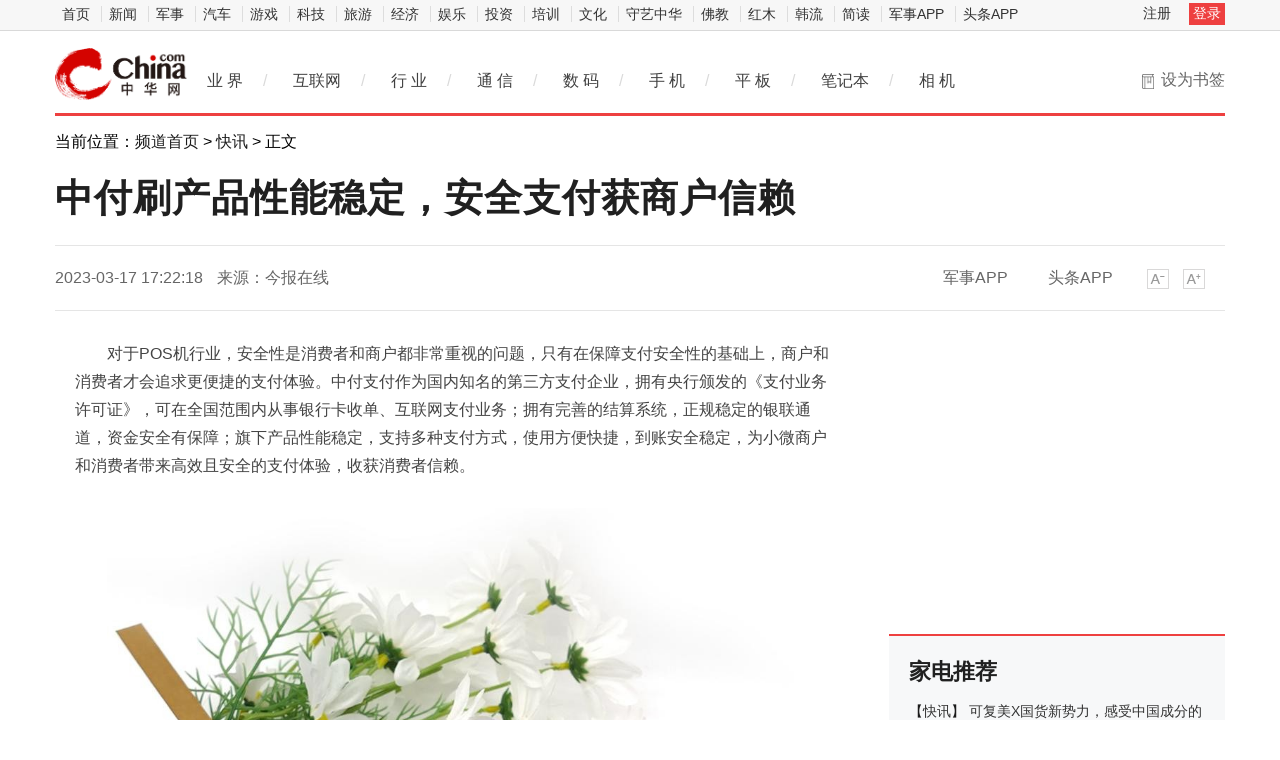

--- FILE ---
content_type: text/html
request_url: https://hea.china.com/article/20230317/032023_1241384.html
body_size: 11323
content:
<!doctype html>
<html>
<head>
<meta charset="utf-8">
<title>中付刷产品性能稳定，安全支付获商户信赖_中华网</title>
<meta name="keywords" content="产业资讯,科技动态,IT业界,通信,互联网,家电,数字生活,IT幽默,IPTV,3G,WEB2.0,IT人物,曝光台,科普,科学探索,科技新品,奇趣异事,手机,数码相机,MP3,笔记本,奇趣硬件">
<meta name="description" content="对于POS机行业，安全性是消费者和商户都非常重视的问题，只有在保障支付安全性的基础上，商户和消费者才会追求更便捷的支付体验。中付支付...">	
<meta http-equiv="Cache-Control" content="no-siteapp" />
<meta http-equiv="Cache-Control" content="no-transform" />
<link href="https://tech.china.com/static_digi/css/article-style.css" rel="stylesheet" />
<link href="https://tech.china.com/static_digi/css/video-js.min.css" rel="stylesheet" media="all" />
<link href="https://tech.china.com/static_digi/css/style_print.css" rel="stylesheet" media="print" />
<script src="https://tech.china.com/static_digi/js/jquery-1.11.1.min.js"></script>
<link rel="shortcut icon" href="https://tech.china.com/static_digi/images/favicon.ico" type="image/x-icon">	
<script src="https://tech.china.com/static_digi/js/uaredirect.js"></script>
<SCRIPT type=text/javascript>uaredirect("http://m.tech.china.com/hea/article/20230317/032023_1241384.html");</SCRIPT>	
<!--控制字体大小js-->	
<script src="https://tech.china.com/static_digi/js/function.js"></script>
<!--控制字体大小js-->
<style>
 .top_header_logo {
    position: relative;
    width: 195px;
    height: 50px;
    display: block;
    float: left;
    background: url(//www.china.com/zh_cn/img1905/2020/v21_logo@2x.png) no-repeat 0 50%;
    background-size: auto 30px;
}
.main-header .top_header_logo a {
    display: block;
    height: 100%;
    font-size: 12px;
    overflow: hidden;
    text-indent: -666px;
} 
.top_header_logo_channel {
    float: left;
    font-size: 29px;
    line-height: 50px;
    color: #000;
}
</style>	
</head>
<!--导航栏-1start-->	
<div class="channel-nav-bg">
  <div class="channel-nav">
    <div class="channel-nav-list"> 
	<a href="http://www.china.com/" target="_blank">首页</a>
	<a href="//news.china.com/" target="_blank">新闻</a>
	<a href="//military.china.com" target="_blank">军事</a>
	<a href="http://auto.china.com/" target="_blank">汽车</a>
	<a href="http://game.china.com/" target="_blank">游戏</a>
	<a href="http://tech.china.com/" target="_blank">科技</a>
	<a href="http://travel.china.com/" target="_blank">旅游</a>
	<a href="http://finance.china.com/" target="_blank">经济</a>
	<a href="http://ent.china.com/" target="_blank">娱乐</a>
	<a href="http://money.china.com" target="_blank">投资</a>
	<a href="http://peixun.china.com" target="_blank">培训</a>
	<a href="http://culture.china.com/" target="_blank">文化</a>
	<a href="http://shouyi.china.com/" target="_blank">守艺中华</a>
	<a href="//fo.china.com/" target="_blank">佛教</a>
	<a href="http://hongmu.china.com" target="_blank">红木</a>
	<a href="http://korea.china.com/" target="_blank">韩流</a>
	<a href="http://club.china.com/" target="_blank">简读</a>
	<a href="//toutiaoapp.china.com/public/download?appName=ch_mil&channel=china5" target="_blank">军事APP</a>
	<a href="//toutiaoapp.china.com/public/download?appName=ch_hl&channel=china5" target="_blank">头条APP</a> 
	  </div>
    <div class="channel-nav-login" id="chanTopNavLogin"> <a href="#" target="_blank">注册</a> <a href="#" class="channel-nav-entry" target="_blank">登录</a> </div>
  </div>
</div>		
<!--导航栏-1end-->
<!--导航栏-2start-->	
<div class="main-header">
  <h1 class="top_header_logo"><a href="/" target="_blank">中华网家电</a></h1>
 
  <div class="header-addfav">设为书签<span class="header-addfav-area"><strong>Ctrl+D</strong>将本页面保存为书签，全面了解最新资讯，方便快捷。</span></div>
<div id="newsNav"> 
  <a href="http://tech.china.com/articles/" target="_blank">业 界</a><em>/</em> 
  <a href="http://tech.china.com/internet/" target="_blank">互联网</a><em>/</em> 
  <a href="http://tech.china.com/industrys/" target="_blank">行 业</a><em>/</em> 
  <a href="http://tech.china.com/telphone/" target="_blank">通 信</a><em>/</em> 
  <a href="http://digi.china.com/" target="_blank">数 码</a><em>/</em> 
  <a href="http://digi.china.com/smartphone/" target="_blank">手 机</a><em>/</em> 
  <a href="http://digi.china.com/tabletpc/" target="_blank">平 板</a><em>/</em> 
  <a href="http://digi.china.com/notebookpc/" target="_blank">笔记本</a><em>/</em> 
  <a href="http://digi.china.com/cameradv/" target="_blank">相 机</a> 
</div>
</div>
<!--导航栏-2end-->
<!--位置导航start-->	
<div class="epMisc" id="epMisc">
  <div class="epMiscCon">
    <div id="chan_breadcrumbs">
      当前位置：<a href="https://tech.china.com/">频道首页</a> &gt; <a href="http://hea.china.com/home/">快讯</a> &gt; 正文    </div>
  </div>
</div>
<!--位置导航end-->	
<div id="chan_mainBlk" class="clearfix">
<!--标题start-->	
  <h1 id="chan_newsTitle">中付刷产品性能稳定，安全支付获商户信赖</h1>
<!--标题end-->		
  <div class="chan_newsInfo" id="chan_newsInfo">
    <div class="chan_newsInfo_body" id="js-article-title" data-grid="300">
      <div class="chan_newsInfo_title">中付刷产品性能稳定，安全支付获商户信赖</div>
      <div class="chan_newsInfo_source"><span class="time">2023-03-17 17:22:18</span> <span class="source">来源：今报在线</span> </div>
      <div class="chan_newsInfo_link" id=“chan_newsInfo_link”> <a href="#" class="chan_newsInfo_font_small" onclick="doZoom('chan_newsDetail',-1); return false;">小</a> <a href="#" class="chan_newsInfo_font_big" onclick="doZoom('chan_newsDetail',1); return false;">大</a>
        <div class="cn_share"> </div> </div>
      <div class="chan_app_upload"><a href="https://toutiaoapp.china.com/public/download?appName=ch_mil&channel=china4" target="_blank">军事APP</a><a href="https://toutiaoapp.china.com/public/download?appName=ch_hl&channel=china4" target="_blank">头条APP</a></div>
    </div>
  </div>
  <div id="chan_mainBlk_lft"> 
<script>
/**
* 通过data-grid属性获取浮动开始位置
*  @param {type} id 从id元素位置开始浮动
*  @param {int} 传入滚动数值
*  @param {type} end 滚动到id元素位置停止浮动
*/
function itemPosition(start,scroll,end){
  var id = $('#'+start),
      end = end||'',
      endgrid = 0;
  if(id.length>0){
      if($('#'+end).length>0){
          var endobj = $('#'+end);
          endgrid = endobj.offset().top;
      }
      //console.log(endgrid);
      var figure = id.attr('data-grid') || id.offset().top;
      if(scroll>figure){
          if(endgrid && scroll>endgrid){
              id.removeClass("fixed");
          }else{
              id.addClass("fixed");
          }
      }else{
          id.removeClass("fixed");
      }
  }
};

/**
* 整体函数调用相关
*/
function init(){
// 窗口上下滚动相关
    $(window).scroll(function() {
        var scltop = $(window).scrollTop();
        // 导航浮动
        itemPosition('js-article-title',scltop,'js-article-bottom');//终极页
        });
}
$(function(){
  init();
});
</script>
    <div id="chan_newsBlk">
      <div id="chan_newsDetail">
			
                <p style="padding-bottom: 0px; line-height: 28.8px; text-indent: 2em; margin: 0px; padding-left: 0px; padding-right: 0px; white-space: normal; color: rgb(68,68,68); font-size: medium; padding-top: 0px; -webkit-tap-highlight-color: rgba(0, 0, 0, 0)">对于POS机行业，安全性是消费者和商户都非常重视的问题，只有在保障支付安全性的基础上，商户和消费者才会追求更便捷的支付体验。中付支付作为国内知名的第三方支付企业，拥有央行颁发的《支付业务许可证》，可在全国范围内从事银行卡收单、互联网支付业务；拥有完善的结算系统，正规稳定的银联通道，资金安全有保障；旗下产品性能稳定，支持多种支付方式，使用方便快捷，到账安全稳定，为小微商户和消费者带来高效且安全的支付体验，收获消费者信赖。</p>
<p id="_img_parent_tmp" style="padding-bottom: 0px; line-height: 28.8px; text-indent: 2em; margin: 0px; padding-left: 0px; padding-right: 0px; white-space: normal; color: rgb(68,68,68); font-size: medium; padding-top: 0px; -webkit-tap-highlight-color: rgba(0, 0, 0, 0)">&nbsp;</p>
<p style="text-align: center; padding-bottom: 0px; line-height: 28.8px; text-indent: 2em; margin: 0px; padding-left: 0px; padding-right: 0px; white-space: normal; color: rgb(68,68,68); font-size: medium; padding-top: 0px; -webkit-tap-highlight-color: rgba(0, 0, 0, 0)"><img src="http://nxobject.oss-cn-shanghai.aliyuncs.com/yhdoc/20230317/202303171711031913701151.jpeg" style="border-bottom: medium none; text-align: center; border-left: medium none; padding-bottom: 0px; margin: 0px; padding-left: 0px; width: auto; padding-right: 0px; display: inline-block; max-width: 100%; vertical-align: middle; border-top: medium none; border-right: medium none; padding-top: 0px" /></p>
<p style="padding-bottom: 0px; line-height: 28.8px; text-indent: 2em; margin: 0px; padding-left: 0px; padding-right: 0px; white-space: normal; color: rgb(68,68,68); font-size: medium; padding-top: 0px; -webkit-tap-highlight-color: rgba(0, 0, 0, 0)">&nbsp;</p>
<p style="padding-bottom: 0px; line-height: 28.8px; text-indent: 2em; margin: 0px; padding-left: 0px; padding-right: 0px; white-space: normal; color: rgb(68,68,68); font-size: medium; padding-top: 0px; -webkit-tap-highlight-color: rgba(0, 0, 0, 0)">在资质认证上，中付支付是国内较早获得人民银行颁发《支付业务许可证》的企业之一。并且，中付支付业务长期遵循《中国人民银行信息安全管理规定》，系统符合《支付卡行业数据安全标准》和相关要求，并且获得由中国信息安全认证中心颁发的《支付系统安全认证证书》。上述的资质，商户都能够在官方网站查到。</p>
<p style="padding-bottom: 0px; line-height: 28.8px; text-indent: 2em; margin: 0px; padding-left: 0px; padding-right: 0px; white-space: normal; color: rgb(68,68,68); font-size: medium; padding-top: 0px; -webkit-tap-highlight-color: rgba(0, 0, 0, 0)">在技术保障方面，中付支付采用HTTPS、安全硬件KEY或数字证书认证等安全技术，保证系统的数据完整性、保密性和不可抵赖性等。并且使用多重验证技术对商户身份进行识别，进行合法<a href='http://www.baitong.cn/?b=0' target='_blank' style='text-decoration: none;'>的</a>交易，全天候交易监控，发现问题及时解决。中付支付旗下更是拥有一支由互联网行业资深创业者、金融精英和顶尖技术人员组成的研发团队，不断在安全层面、操作层面完善着中付刷的功能。</p>
<p style="padding-bottom: 0px; line-height: 28.8px; text-indent: 2em; margin: 0px; padding-left: 0px; padding-right: 0px; white-space: normal; color: rgb(68,68,68); font-size: medium; padding-top: 0px; -webkit-tap-highlight-color: rgba(0, 0, 0, 0)">此外<a style="text-decoration: none;" href="">，</a>中付刷产品操作简单，适合不同商户群体，且便于携带，无需连接手机，开机一键连接便可直接使用。机身内置摄像头，为安全支付保驾护航，还配备可充电大容量锂电池，续航能力强。借助智能终端的POS应用程序，中付刷产品实现了银行卡交易功能，为小微商户的收单方法开辟了新途径。而除了银联卡外，时下流行的微信、支付宝等移动支付方式，中付刷产品都能应对自如，可支持酒店、餐饮、娱乐等多个支付场景，满足商户们的支付需求。</p>
<p style="padding-bottom: 0px; line-height: 28.8px; text-indent: 2em; margin: 0px; padding-left: 0px; padding-right: 0px; white-space: normal; color: rgb(68,68,68); font-size: medium; padding-top: 0px; -webkit-tap-highlight-color: rgba(0, 0, 0, 0)">自从中付刷产品上市后，便引起了广泛的关注，依托于中付支付的企业实力，中付刷产品无论在安全层面还是操作层面都比普通pos机更便捷，功能更多样。在支付手段层出不穷的当下，中付支付定能让你一机无忧。未来，中付刷产品将持续优化功能，升级服务，为商户们带来高品质的支付体验。</p>
<p style="padding-bottom: 0px; line-height: 28.8px; text-indent: 2em; margin: 0px; padding-left: 0px; padding-right: 0px; white-space: normal; color: rgb(68,68,68); font-size: medium; padding-top: 0px; -webkit-tap-highlight-color: rgba(0, 0, 0, 0)">&nbsp;</p>
<p style="line-height: 25.2px; text-indent: 2em; margin: 5px 0px 10px; color: rgb(68,68,68); font-size: 14px">&nbsp;</p>
<p class="editor">责任编辑：kj005</p>
				<!--文章投诉热线-->
				<a style="display:block;margin-top:100px;font-size:14px; text-decoration: none;"> 文章投诉热线:156 0057 2229&nbsp; 投诉邮箱:29132 36@qq.com</a>      </div>
      <div class="pageStyle5">
        <div id="chan_multipageNumN"></div>
      </div>
    	  		<div id="IndiKeyword"  style="color:white;font-size:12px">关键词：
 

</div>
      <!-- 关键字搜索条 -->
<!--广告start 640*90-->		
<div class="adsame padtop10"><script async src="//pagead2.googlesyndication.com/pagead/js/adsbygoogle.js"></script>
<!-- 970*90��ɫ -->
<ins class="adsbygoogle"
     style="display:inline-block;width:640px;height:90px"
     data-ad-client="ca-pub-2539936277555907"
     data-ad-slot="7211786270"></ins>
<script>
(adsbygoogle = window.adsbygoogle || []).push({});
</script></div>
<!--广告end 640*90-->		
<!--文章start-->
<div class="epbWrap">
<div class="eppagebottom clearfix" id="eppagebottom">
	
  <div class="imgNews"> <a target="_blank" href="http://hea.china.com/hea/20220127/20220127997567.html">
	<div class="imgBox"> <img alt="洗碗机爆发在即 国产品牌逐渐成为市场主流" src="http://techchina.nancai.net/2022/0127/20220127020256319.png" /> </div>
	<p class="imgTit">洗碗机爆发在即 国产品牌逐渐成为市场主流</p>
	</a> </div>
	
  <div class="imgNews"> <a target="_blank" href="http://hea.china.com/article/20210910/092021_872511.html">
	<div class="imgBox"> <img alt="金融科技下，金融企业如何保障信息安全" src="https://aliypic.oss-cn-hangzhou.aliyuncs.com/Uploadfiles/20210910/2021091014164234.001.png" /> </div>
	<p class="imgTit">金融科技下，金融企业如何保障信息安全</p>
	</a> </div>
	
  <div class="imgNews"> <a target="_blank" href="http://hea.china.com/article/20210910/092021_872496.html">
	<div class="imgBox"> <img alt="主播雨化田们再接新活，这次让网友们下载的是交管12123APP" src="http://tupian.cbskc.cn/ewebeditor/uploadfile/20210910143343686001.png" /> </div>
	<p class="imgTit">主播雨化田们再接新活，这次让网友们下载的是交管12123APP</p>
	</a> </div>
	
  <div class="imgNews"> <a target="_blank" href="http://hea.china.com/article/20210910/092021_872491.html">
	<div class="imgBox"> <img alt="深圳看到科技发布Kandao Meeting S 180°超广角智能视频会议机" src="http://image.danews.cc/upload/doc/20210910/613ab59e568d2.png" /> </div>
	<p class="imgTit">深圳看到科技发布Kandao Meeting S 180°超广角智能视频会议机</p>
	</a> </div>
</div>
</div>
<!--文章end--> 
</div> 
 
    <!--为你推荐start-->
    <div class="chan_wntj" id="chan_wntj">
      <div class="chan_wntjcon" id="chan_wntjcon0">
		  
        <div class="wntjItem item_defaultView clearfix">
          <div class="item_img loading"><a href="http://hea.china.com/article/20230315/032023_1239635.html" target="_blank"><img class="lazy" src="http://xinmeibao.oss-cn-hangzhou.aliyuncs.com/uploads/docx/20230315/202303151527257690.jpeg" data-original="http://xinmeibao.oss-cn-hangzhou.aliyuncs.com/uploads/docx/20230315/202303151527257690.jpeg"></a></div>
          <div class="item_con">
            <div class="item-text">
              <h3 class="tit"><a href="http://hea.china.com/article/20230315/032023_1239635.html" target="_blank">精准聚焦肌肤问题，可复美为修护肌肤屏障而战！</a></h3>
              <div class="item_foot"><span class="time">2023-03-15 15:58:05</span><span class="tag" >精准聚焦肌肤问题，可复美为修护肌肤屏障而战！</span></div>
            </div>
          </div>
        </div>  
		  
        <div class="wntjItem item_defaultView clearfix">
          <div class="item_img loading"><a href="http://hea.china.com/article/20230313/032023_1238220.html" target="_blank"><img class="lazy" src="http://xinmeibao.oss-cn-hangzhou.aliyuncs.com/uploads/docx/20230313/202303131622202668.jpeg" data-original="http://xinmeibao.oss-cn-hangzhou.aliyuncs.com/uploads/docx/20230313/202303131622202668.jpeg"></a></div>
          <div class="item_con">
            <div class="item-text">
              <h3 class="tit"><a href="http://hea.china.com/article/20230313/032023_1238220.html" target="_blank">可复美舒舒贴专研舒缓保湿配方体系，找回肌肤好状态</a></h3>
              <div class="item_foot"><span class="time">2023-03-13 17:22:11</span><span class="tag" >可复美舒舒贴专研舒缓保湿配方体系，找回肌肤好状态</span></div>
            </div>
          </div>
        </div>  
		  
        <div class="wntjItem item_defaultView clearfix">
          <div class="item_img loading"><a href="http://hea.china.com/article/20230306/032023_1233693.html" target="_blank"><img class="lazy" src="http://img.danews.cc/upload/images/20230303/9ed10ce9a7e6892429c9d7da087efa51.png" data-original="http://img.danews.cc/upload/images/20230303/9ed10ce9a7e6892429c9d7da087efa51.png"></a></div>
          <div class="item_con">
            <div class="item-text">
              <h3 class="tit"><a href="http://hea.china.com/article/20230306/032023_1233693.html" target="_blank">华凌牛业集团马木提·阿布拉同志荣膺全国绿化劳动模范</a></h3>
              <div class="item_foot"><span class="time">2023-03-06 10:27:51</span><span class="tag" >华凌牛业集团马木提·阿布拉同志荣膺全国绿化劳动模范</span></div>
            </div>
          </div>
        </div>  
		  
        <div class="wntjItem item_defaultView clearfix">
          <div class="item_img loading"><a href="http://hea.china.com/article/20230303/032023_1232912.html" target="_blank"><img class="lazy" src="https://picx.zhimg.com/80/v2-4e6f44345d08b3f6df0b20eff89dff7a_720w.jpg" data-original="https://picx.zhimg.com/80/v2-4e6f44345d08b3f6df0b20eff89dff7a_720w.jpg"></a></div>
          <div class="item_con">
            <div class="item-text">
              <h3 class="tit"><a href="http://hea.china.com/article/20230303/032023_1232912.html" target="_blank">高端家电gorenje：打造国际艺术峰会 探索品质生活方式</a></h3>
              <div class="item_foot"><span class="time">2023-03-03 14:31:20</span><span class="tag" >高端家电gorenje：打造国际艺术峰会 探索品质生活方式</span></div>
            </div>
          </div>
        </div>  
		  
        <div class="wntjItem item_defaultView clearfix">
          <div class="item_img loading"><a href="http://hea.china.com/article/20230227/022023_1230016.html" target="_blank"><img class="lazy" src="http://xinmeibao.oss-cn-hangzhou.aliyuncs.com/uploads/docx/20230227/202302271615313531.jpeg" data-original="http://xinmeibao.oss-cn-hangzhou.aliyuncs.com/uploads/docx/20230227/202302271615313531.jpeg"></a></div>
          <div class="item_con">
            <div class="item-text">
              <h3 class="tit"><a href="http://hea.china.com/article/20230227/022023_1230016.html" target="_blank">可复美胶原乳亮相国货新势力，带来肌肤屏障修护新体验</a></h3>
              <div class="item_foot"><span class="time">2023-02-27 16:58:31</span><span class="tag" >可复美胶原乳亮相国货新势力，带来肌肤屏障修护新体验</span></div>
            </div>
          </div>
        </div>  
		<div class="wntjItem item_defaultView clearfix">
          <div class="item_con" style="float: left;">
            <div class="item-text">
              <h3 class="tit"><a href="http://hea.china.com/article/20230222/022023_1227132.html" target="_blank">《中小微企业老板观察报告》：做对这件事很重要</a></h3>
              <div class="item_foot"><span class="time">2023-02-22 13:22:15</span><span class="tag" >《中小微企业老板观察报告》：做对这件事很重要</span></div>
            </div>
          </div>
        </div>  
  
      </div>
    </div>
    <!--为你推荐end--> 
 
    <!--相关新闻start-->
    <div class="chan_xgxw" id="chan_xgxw">
      <h3 class="chan_xgxwhd"><strong>相关新闻</strong></h3>
      <div class="chan_xgxwbd">
		  
        <div class="wntjItem item_titleView clearfix">
          <div class="item_con">
            <h3 class="tit"><a href="http://hea.china.com/article/20230317/032023_1241384.html" target="_blank">中付刷产品性能稳定，安全支付获商户信赖</a></h3>
            <p class="desc"><a href="http://hea.china.com/article/20230317/032023_1241384.html" target="_blank">对于POS机行业，安全性是消费者和商户都非常重视的问题，只有在保障支付安全性的基础上，商户和消费者才...</a></p>
          </div>
          <div class="item_foot"> <span class="time">2023-03-17 17:22:18</span> <!--<span class="tag"></span>--> </div>
        </div>
		  
        <div class="wntjItem item_titleView clearfix">
          <div class="item_con">
            <h3 class="tit"><a href="http://hea.china.com/article/20230317/032023_1241383.html" target="_blank">十年淬炼筑牢安全防线 中际联合3S应急装备“高空逃生下降器”护航全家平安</a></h3>
            <p class="desc"><a href="http://hea.china.com/article/20230317/032023_1241383.html" target="_blank">防灾减灾、抗灾救灾是人类生存发展的永恒课题。安全，是人类最基本的生存保证。然而，火灾、地震等灾难...</a></p>
          </div>
          <div class="item_foot"> <span class="time">2023-03-17 17:22:05</span> <!--<span class="tag"></span>--> </div>
        </div>
		  
        <div class="wntjItem item_titleView clearfix">
          <div class="item_con">
            <h3 class="tit"><a href="http://hea.china.com/article/20230317/032023_1241382.html" target="_blank">中建一局北京公司山东分公司党总支召开2022年度组织生活会</a></h3>
            <p class="desc"><a href="http://hea.china.com/article/20230317/032023_1241382.html" target="_blank">为全面学习宣传贯彻党的二十大精神，坚定不移推进全面从严治党向纵深发展。近期，中建一局北京公司山东...</a></p>
          </div>
          <div class="item_foot"> <span class="time">2023-03-17 17:21:36</span> <!--<span class="tag"></span>--> </div>
        </div>
		  
        <div class="wntjItem item_titleView clearfix">
          <div class="item_con">
            <h3 class="tit"><a href="http://hea.china.com/article/20230317/032023_1241381.html" target="_blank">联盟惠民·品质保障 廊坊圣洁口腔医院第二季种牙节启幕</a></h3>
            <p class="desc"><a href="http://hea.china.com/article/20230317/032023_1241381.html" target="_blank">联盟惠民&middot;品质保障 廊坊圣洁口腔医院第二季种牙节启幕3月16日上午，由廊坊圣洁口腔联合廊坊广播电视台...</a></p>
          </div>
          <div class="item_foot"> <span class="time">2023-03-17 17:21:20</span> <!--<span class="tag"></span>--> </div>
        </div>
		  
        <div class="wntjItem item_titleView clearfix">
          <div class="item_con">
            <h3 class="tit"><a href="http://hea.china.com/article/20230317/032023_1241380.html" target="_blank">学习心得分享，成为知乎影视后期训练营课程的一员啦</a></h3>
            <p class="desc"><a href="http://hea.china.com/article/20230317/032023_1241380.html" target="_blank">随着大众对影视作品喜爱度的日益增加,影视作品对后期制作的要求也越来越高。尤其拿近两年成为新风口的短...</a></p>
          </div>
          <div class="item_foot"> <span class="time">2023-03-17 17:20:50</span> <!--<span class="tag"></span>--> </div>
        </div>
		  
        <div class="wntjItem item_titleView clearfix">
          <div class="item_con">
            <h3 class="tit"><a href="http://hea.china.com/article/20230317/032023_1241375.html" target="_blank">国任保险2022重大事件汇总，扎实推进企业发展</a></h3>
            <p class="desc"><a href="http://hea.china.com/article/20230317/032023_1241375.html" target="_blank">过去几年，保险行业在社会经济发展中发挥了不可替代的保障作用，为大众生活带来了极大的助力。目前，保...</a></p>
          </div>
          <div class="item_foot"> <span class="time">2023-03-17 17:13:06</span> <!--<span class="tag"></span>--> </div>
        </div>
		  
        <div class="wntjItem item_titleView clearfix">
          <div class="item_con">
            <h3 class="tit"><a href="http://hea.china.com/article/20230317/032023_1241374.html" target="_blank">袁峰院长出席隐适美北美全球峰会，齐美矫正畅谈口腔正畸数字化实践之路</a></h3>
            <p class="desc"><a href="http://hea.china.com/article/20230317/032023_1241374.html" target="_blank">2023年3月5日,在国际正畸界享有广泛影响力的,2023隐适美北美峰会在加拿大温哥华落下帷幕。本次峰会特邀...</a></p>
          </div>
          <div class="item_foot"> <span class="time">2023-03-17 17:12:51</span> <!--<span class="tag"></span>--> </div>
        </div>
		  
        <div class="wntjItem item_titleView clearfix">
          <div class="item_con">
            <h3 class="tit"><a href="http://hea.china.com/article/20230317/032023_1241371.html" target="_blank">EOROOM有屋丨全屋定制，整体厨房</a></h3>
            <p class="desc"><a href="http://hea.china.com/article/20230317/032023_1241371.html" target="_blank">随着我国经济的快速发展，中产阶级群体不断增加，越来越多的消费群体开始关注居家的整体个性化、功能化...</a></p>
          </div>
          <div class="item_foot"> <span class="time">2023-03-17 17:11:31</span> <!--<span class="tag"></span>--> </div>
        </div>
		  
        <div class="wntjItem item_titleView clearfix">
          <div class="item_con">
            <h3 class="tit"><a href="http://hea.china.com/article/20230317/032023_1241370.html" target="_blank">第9届德国种牙节,小黑盒超高性价比德国种植牙,不容错过!</a></h3>
            <p class="desc"><a href="http://hea.china.com/article/20230317/032023_1241370.html" target="_blank">春季百草回芽，万物生发，同时也是人体生理机能、新陈代谢比较活跃的时期。此时温度和湿度都有利于修复...</a></p>
          </div>
          <div class="item_foot"> <span class="time">2023-03-17 17:11:05</span> <!--<span class="tag"></span>--> </div>
        </div>
		  
        <div class="wntjItem item_titleView clearfix">
          <div class="item_con">
            <h3 class="tit"><a href="http://hea.china.com/article/20230317/032023_1241369.html" target="_blank">天然水晶雕刻《盛世金龙》荣获2023年度天工奖金奖</a></h3>
            <p class="desc"><a href="http://hea.china.com/article/20230317/032023_1241369.html" target="_blank">在2003 3 16-3 21举办的中国国际珠宝展上，一件令人瞩目的天然水晶雕刻作品《盛世金龙》获得了玉石雕...</a></p>
          </div>
          <div class="item_foot"> <span class="time">2023-03-17 17:10:06</span> <!--<span class="tag"></span>--> </div>
        </div>
      </div>
    </div>
    <!--相关新闻end--> 
  </div>
  <div id="chan_mainBlk_rgt">
  <div class="show_adver" style="width: 300px;margin: 10px 0;"><div class="adver_3"><script type="text/javascript" src="https://user.042.cn/adver/adver.js"></script><script type="text/javascript">getAdvert('.adver_3',1,'300px','300px');</script></div></div>
<!--广告start-->	  
<div class="side_dvs padtop0"><div class="block" style="margin-bottom:10px">

	<div class="block-content">
<script async src="//pagead2.googlesyndication.com/pagead/js/adsbygoogle.js"></script>
<!-- 300*250 -->
<ins class="adsbygoogle"
     style="display:inline-block;width:300px;height:250px"
     data-ad-client="ca-pub-2539936277555907"
     data-ad-slot="8688519473"></ins>
<script>
(adsbygoogle = window.adsbygoogle || []).push({});
</script>
		

    </div>

</div>




</div>
<!--广告end-->	  
    <!--科技推荐start-->
    <div class="side_zhtj">
      <h3 class="hd"><strong>家电推荐</strong></h3>
      <div class="side_zhtj_con">
        <ul class="side_zhtj_news">
			
          <li><em>【<a href="http://hea.china.com/home/" target="_blank">快讯</a>】</em> <span><a href="http://hea.china.com/article/20230306/032023_1233932.html" target="_blank" >可复美X国货新势力，感受中国成分的力量</a></span></li>
			
          <li><em>【<a href="http://hea.china.com/home/" target="_blank">快讯</a>】</em> <span><a href="http://hea.china.com/article/20230118/012023_1214527.html" target="_blank" >勇于突破，可复美荣获天下网商“2022年度OTT营销先锋品牌”</a></span></li>
			
          <li><em>【<a href="http://hea.china.com/home/" target="_blank">快讯</a>】</em> <span><a href="http://hea.china.com/article/20230109/012023_1209143.html" target="_blank" >梦百合快充床垫和梦百合朗怡床垫究竟有何区别？请收好这份攻略</a></span></li>
			
          <li><em>【<a href="http://hea.china.com/home/" target="_blank">快讯</a>】</em> <span><a href="http://hea.china.com/article/20221229/122022_1204295.html" target="_blank" >融入创新科技，梦百合快充床垫让“熬夜一族”摆脱失眠难题</a></span></li>
			
          <li><em>【<a href="http://hea.china.com/home/" target="_blank">快讯</a>】</em> <span><a href="http://hea.china.com/article/20221128/112022_1186247.html" target="_blank" >新视觉，新征程——可复美全新升级，谱写品牌新篇章</a></span></li>
			
          <li><em>【<a href="http://hea.china.com/home/" target="_blank">快讯</a>】</em> <span><a href="http://hea.china.com/article/20221122/112022_1182811.html" target="_blank" >GMV同比增长130%，这个双11可复美有点“野”</a></span></li>
        </ul>
      </div>
    </div>
    <!--科技推荐end-->
<!--广告start-->	  
<div class="side_dvs padtop10"><div class="block" style="margin-bottom:10px">

	<div class="block-content">
<script async src="//pagead2.googlesyndication.com/pagead/js/adsbygoogle.js"></script>
<!-- 300*250蓝色 -->
<ins class="adsbygoogle"
     style="display:inline-block;width:300px;height:250px"
     data-ad-client="ca-pub-2539936277555907"
     data-ad-slot="1165252676"></ins>
<script>
(adsbygoogle = window.adsbygoogle || []).push({});
</script>
	

    </div>

</div>




</div>
<!--广告end-->	    
    <!--数码图片start-->
    <div class="side_todayPic">
      <h3 class="hd"><strong>家电图片</strong></h3>
      <div class="side_todayPic_con" id="rt1431">
		  
        <div class="wntjItem item_sideView"> <a href="http://hea.china.com/article/20230310/032023_1236739.html" class="clearfix" target="_blank">
          <div class="item_img"> <img src="http://img.articledetail.top/yhdoc/20230310/2023031011040263344267.jpeg"> </div>
          <div class="item_con">
            <h3 class="tit">第32届中国真维斯杯休闲装设计大赛报名开始啦！</h3>
          </div>
          </a> </div>
		  
        <div class="wntjItem item_sideView"> <a href="http://hea.china.com/article/20230310/032023_1236720.html" class="clearfix" target="_blank">
          <div class="item_img"> <img src="http://techchina.nancai.net/2023/0310/20230310105422388.jpg"> </div>
          <div class="item_con">
            <h3 class="tit">正式敲钟，国内领先AI企业小i机器人登陆纳斯达克</h3>
          </div>
          </a> </div>
		  
        <div class="wntjItem item_sideView"> <a href="http://hea.china.com/article/20230221/022023_1226661.html" class="clearfix" target="_blank">
          <div class="item_img"> <img src="http://image.danews.cc/upload/doc/20230221/63f47a85a7fe9.png"> </div>
          <div class="item_con">
            <h3 class="tit">加固法律屏障 筑牢保山安全防线</h3>
          </div>
          </a> </div>
		  
        <div class="wntjItem item_sideView"> <a href="http://hea.china.com/article/20230215/022023_1223761.html" class="clearfix" target="_blank">
          <div class="item_img"> <img src="http://news.meijiezhushou.com.cn:8100/imgcache/6e9dc9bf5154489aaaa9ab9ca05eb898.png"> </div>
          <div class="item_con">
            <h3 class="tit">“用爱，温暖家”——威能兔新春亮相 “亚洲之光”送祝福</h3>
          </div>
          </a> </div>
      </div>
    </div>
    <!--数码图片end--> 
    <!--广告位start-->
    <div class="side_dvs padtop10"><div class="block" style="margin-bottom:10px">

	<div class="block-content">
<script async src="//pagead2.googlesyndication.com/pagead/js/adsbygoogle.js"></script>
<!-- 300*250 -->
<ins class="adsbygoogle"
     style="display:inline-block;width:300px;height:250px"
     data-ad-client="ca-pub-2539936277555907"
     data-ad-slot="5595452274"></ins>
<script>
(adsbygoogle = window.adsbygoogle || []).push({});
</script>
		

    </div>

</div>



</div>
    <!--广告位end-->
    <!--新闻排行start-->
    <div class="side_chan">
      <h3 class="side_chanTit"><strong>新闻排行</strong></h3>
      <div class="epReci">
        <ul class="epReciList" id="epReciList">
			
          <li><em class="epReciInd"><i class="ind-1">1</i></em>
            <h3 class="epReciHotword"><a href="http://m.tech.china.com/redian/2022/1109/112022_1174824.html" target="_blank">从&ldquo;小树苗&rdquo;到&ldquo;大森林&rdquo; 成都...</h3>
            </a><!--<span class="epReciValue">2022-11-09 21:02:27 </span>--></li>
			
          <li><em class="epReciInd"><i class="ind-2">2</i></em>
            <h3 class="epReciHotword"><a href="http://hea.china.com/hea/20220209/202202091004028.html" target="_blank">探索新赛道 哪个领域能成为家电...</h3>
            </a><!--<span class="epReciValue">2022-02-09 13:36:17 </span>--></li>
			
          <li><em class="epReciInd"><i class="ind-3">3</i></em>
            <h3 class="epReciHotword"><a href="http://hea.china.com/hea/20220209/202202091004027.html" target="_blank">2021年全球TV出货下降6.2% 面板...</h3>
            </a><!--<span class="epReciValue">2022-02-09 13:36:15 </span>--></li>
			
          <li><em class="epReciInd"><i class="ind-4">4</i></em>
            <h3 class="epReciHotword"><a href="http://hea.china.com/hea/20220209/202202091004026.html" target="_blank">巨头争相布局全屋智能 市场向AI...</h3>
            </a><!--<span class="epReciValue">2022-02-09 13:36:13 </span>--></li>
			
          <li><em class="epReciInd"><i class="ind-5">5</i></em>
            <h3 class="epReciHotword"><a href="http://hea.china.com/hea/20220209/202202091004023.html" target="_blank">Mini LED市场不及预期 产业陷...</h3>
            </a><!--<span class="epReciValue">2022-02-09 13:40:47 </span>--></li>
			
          <li><em class="epReciInd"><i class="ind-6">6</i></em>
            <h3 class="epReciHotword"><a href="http://hea.china.com/hea/20220209/202202091004022.html" target="_blank">海南省市场监管局抽查10批次快热...</h3>
            </a><!--<span class="epReciValue">2022-02-09 13:39:59 </span>--></li>
			
          <li><em class="epReciInd"><i class="ind-7">7</i></em>
            <h3 class="epReciHotword"><a href="http://hea.china.com/hea/20220209/202202091004021.html" target="_blank">智能化开辟产品创新边界 智能坐...</h3>
            </a><!--<span class="epReciValue">2022-02-09 13:36:14 </span>--></li>
			
          <li><em class="epReciInd"><i class="ind-8">8</i></em>
            <h3 class="epReciHotword"><a href="http://hea.china.com/hea/20220209/202202091004020.html" target="_blank">中国制造主导高端冰箱 进入新一...</h3>
            </a><!--<span class="epReciValue">2022-02-09 13:36:12 </span>--></li>
			
          <li><em class="epReciInd"><i class="ind-9">9</i></em>
            <h3 class="epReciHotword"><a href="http://digi.china.com/digi/20220209/202202091003996.html" target="_blank">苹果或正开发Apple Music新功能...</h3>
            </a><!--<span class="epReciValue">2022-02-09 13:27:59 </span>--></li>
			
          <li><em class="epReciInd"><i class="ind-10">10</i></em>
            <h3 class="epReciHotword"><a href="http://digi.china.com/digi/20220209/202202091003991.html" target="_blank">欧洲智能手机2021年&ldquo;现状&rdquo;：三...</h3>
            </a><!--<span class="epReciValue">2022-02-09 13:27:59 </span>--></li>
        </ul>
      </div>
    </div>
    <!--新闻排行end-->
<!--广告位start-->
    <div class="side_dvs padtop10"><div class="block" style="margin-bottom:10px">
	<div class="block-content">
		<script type="text/javascript">
			(function () {
				var p = "Ryz_" + Math.random().toString(36).slice(2);
				document.write('<div style="" id="' + p + '"></div>');
				(window.ryzenAdSlots = window.ryzenAdSlots || []).push({
					id: "u3730628",
					parent: p,
					cnzz: "1276884035"
				});
			})();
		</script>
    </div>
</div>

</div>
<!--广告位end-->	  
  </div>
</div>
<!--底部start-->
<div class="footer" id="footer"> 
	网上不良信息举报电话：(010)52598588-8758<br>
<img src="https://tech.china.com/static_digi/picture/logo-cdc.png" width="20" height="17"> 
	<a href="http://www.china.com/zh_cn/general/about.html" target="_blank">关于中华网</a> | 
	<a href="http://www.china.com/zh_cn/general/advert.html" target="_blank">广告服务</a> | 
	<a href="http://tech.china.com/abouts/contactus/" target="_blank">联系我们</a> |
	<a href="http://www.china.com/zh_cn/general/job.html" target="_blank">招聘信息</a> |
    <a href="http://www.china.com/zh_cn/general/bqsm.html" target="_blank">版权声明</a> |
    <a href="http://www.china.com/zh_cn/general/legal.html" target="_blank">豁免条款</a> |
    <a href="http://www.china.com/zh_cn/general/links.html" target="_blank">友情链接</a> |
    <a href="http://www.china.com/zh_cn/general/news.html" target="_blank">中华网动态</a><br>	
  版权所有 中华网 
</div>
<script>
(function(){
    var bp = document.createElement('script');
    var curProtocol = window.location.protocol.split(':')[0];
    if (curProtocol === 'https') {
        bp.src = 'https://zz.bdstatic.com/linksubmit/push.js';
    }
    else {
        bp.src = 'http://push.zhanzhang.baidu.com/push.js';
    }
    var s = document.getElementsByTagName("script")[0];
    s.parentNode.insertBefore(bp, s);
})();
</script>
<script>
    var _hmt = _hmt || [];
    (function() {
        var hm = document.createElement("script");
        hm.src = "//hm.baidu.com/hm.js?e07b43d0c5e207061a2291ee94e0c066";
        var s = document.getElementsByTagName("script")[0];
        s.parentNode.insertBefore(hm, s);
    })();
</script>	
<!--底部end--> 
<script charset="UTF-8" language="javascript" src="//data.dzxwnews.com/a.php"></script>	
</body>
</html>


--- FILE ---
content_type: text/html; charset=utf-8
request_url: https://www.google.com/recaptcha/api2/aframe
body_size: 268
content:
<!DOCTYPE HTML><html><head><meta http-equiv="content-type" content="text/html; charset=UTF-8"></head><body><script nonce="hWL_WmpNNwCKA9iJxMnyzw">/** Anti-fraud and anti-abuse applications only. See google.com/recaptcha */ try{var clients={'sodar':'https://pagead2.googlesyndication.com/pagead/sodar?'};window.addEventListener("message",function(a){try{if(a.source===window.parent){var b=JSON.parse(a.data);var c=clients[b['id']];if(c){var d=document.createElement('img');d.src=c+b['params']+'&rc='+(localStorage.getItem("rc::a")?sessionStorage.getItem("rc::b"):"");window.document.body.appendChild(d);sessionStorage.setItem("rc::e",parseInt(sessionStorage.getItem("rc::e")||0)+1);localStorage.setItem("rc::h",'1768728370648');}}}catch(b){}});window.parent.postMessage("_grecaptcha_ready", "*");}catch(b){}</script></body></html>